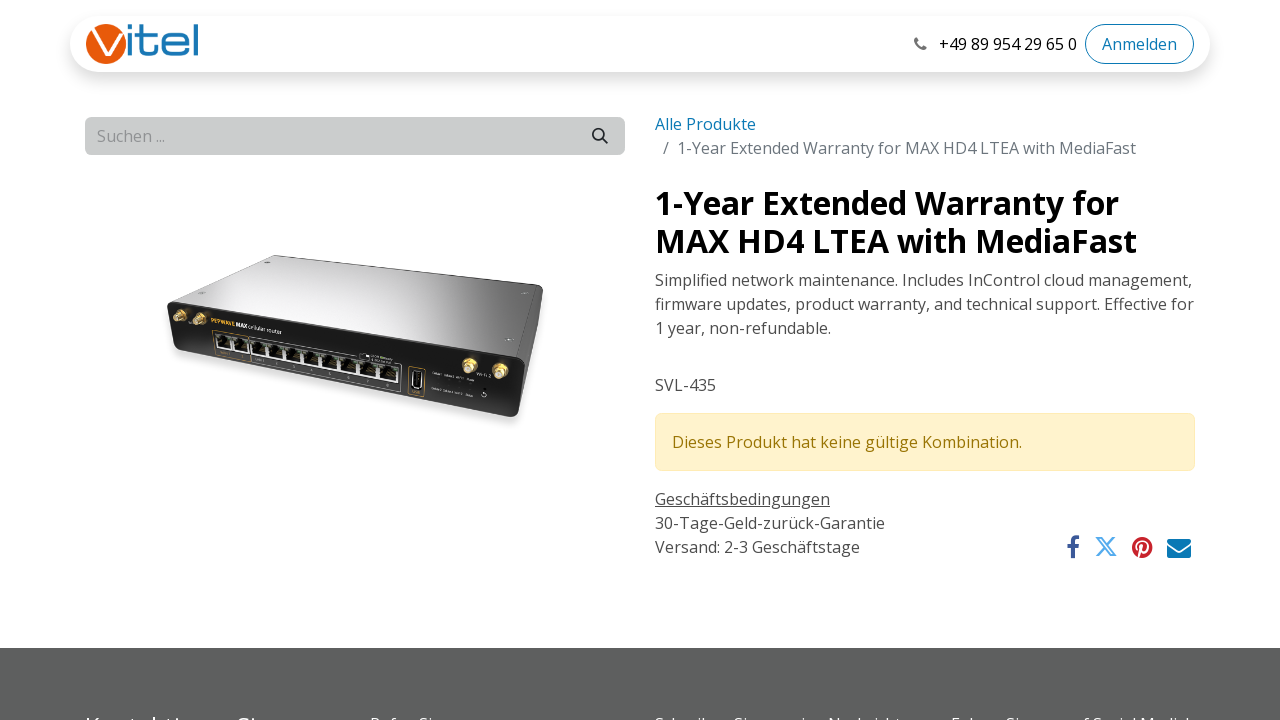

--- FILE ---
content_type: text/html; charset=utf-8
request_url: https://partner.vitel.de/shop/svl-435-1-year-extended-warranty-for-max-hd4-ltea-with-mediafast-3567
body_size: 26289
content:

        

    
        
<!DOCTYPE html>
<html lang="de-DE" data-website-id="1" data-main-object="product.template(3567,)" data-add2cart-redirect="1">
    <head>
        <meta charset="utf-8"/>
        <meta http-equiv="X-UA-Compatible" content="IE=edge"/>
        <meta name="viewport" content="width=device-width, initial-scale=1"/>
        <meta name="generator" content="Odoo"/>
        <meta name="description" content="Simplified network maintenance. Includes InControl cloud management, firmware updates, product warranty, and technical support. Effective for 1 year, non-refundable."/>
            
        <meta property="og:type" content="website"/>
        <meta property="og:title" content="1-Year Extended Warranty for MAX HD4 LTEA with MediaFast"/>
        <meta property="og:site_name" content="Vitel Partnerportal"/>
        <meta property="og:url" content="https://vitel.cloudition.de/shop/svl-435-1-year-extended-warranty-for-max-hd4-ltea-with-mediafast-3567"/>
        <meta property="og:image" content="https://vitel.cloudition.de/web/image/product.template/3567/image_1024?unique=c44e2a8"/>
        <meta property="og:description" content="Simplified network maintenance. Includes InControl cloud management, firmware updates, product warranty, and technical support. Effective for 1 year, non-refundable."/>
            
        <meta name="twitter:card" content="summary_large_image"/>
        <meta name="twitter:title" content="1-Year Extended Warranty for MAX HD4 LTEA with MediaFast"/>
        <meta name="twitter:image" content="https://vitel.cloudition.de/web/image/product.template/3567/image_1024?unique=c44e2a8"/>
        <meta name="twitter:description" content="Simplified network maintenance. Includes InControl cloud management, firmware updates, product warranty, and technical support. Effective for 1 year, non-refundable."/>
        
        <link rel="canonical" href="https://partner.vitel.de/shop/svl-435-1-year-extended-warranty-for-max-hd4-ltea-with-mediafast-3567"/>
        
        <link rel="preconnect" href="https://fonts.gstatic.com/" crossorigin=""/>
        <title>1-Year Extended Warranty for MAX HD4 LTEA with MediaFast | Vitel Partnerportal</title>
        <link type="image/x-icon" rel="shortcut icon" href="/web/image/website/1/favicon?unique=2d82d95"/>
        <link rel="preload" href="/web/static/src/libs/fontawesome/fonts/fontawesome-webfont.woff2?v=4.7.0" as="font" crossorigin=""/>
        <link type="text/css" rel="stylesheet" href="/web/assets/1/ca3227f/web.assets_frontend.min.css"/>
        <script id="web.layout.odooscript" type="text/javascript">
            var odoo = {
                csrf_token: "f354cabd3a2c15c53ab81291d4019ef2519c12d4o1800518147",
                debug: "",
            };
        </script>
        <script type="text/javascript">
            odoo.__session_info__ = {"is_admin": false, "is_system": false, "is_public": true, "is_website_user": true, "user_id": false, "is_frontend": true, "profile_session": null, "profile_collectors": null, "profile_params": null, "show_effect": false, "currencies": {"1": {"symbol": "\u20ac", "position": "after", "digits": [69, 2]}, "3": {"symbol": "$", "position": "before", "digits": [69, 2]}}, "bundle_params": {"lang": "de_DE", "website_id": 1}, "websocket_worker_version": "17.0-3", "translationURL": "/website/translations", "cache_hashes": {"translations": "528760c6cff0d7dbbaa23a2bde8da64082999a3c"}, "geoip_country_code": null, "geoip_phone_code": null, "lang_url_code": "de_DE"};
            if (!/(^|;\s)tz=/.test(document.cookie)) {
                const userTZ = Intl.DateTimeFormat().resolvedOptions().timeZone;
                document.cookie = `tz=${userTZ}; path=/`;
            }
        </script>
        <script type="text/javascript" defer="defer" src="/web/assets/1/e5eea17/web.assets_frontend_minimal.min.js" onerror="__odooAssetError=1"></script>
        <script type="text/javascript" defer="defer" data-src="/web/assets/1/318e6f7/web.assets_frontend_lazy.min.js" onerror="__odooAssetError=1"></script>
        
                    <script>
                        
            
                if (!window.odoo) {
                    window.odoo = {};
                }
                odoo.__session_info__ = Object.assign(odoo.__session_info__ || {}, {
                    livechatData: {
                        isAvailable: false,
                        serverUrl: "https://partner.vitel.de",
                        options: {},
                    },
                });
            
                    </script>
        
    </head>
    <body>



        <div id="wrapwrap" class="   ">
                <header id="top" data-anchor="true" data-name="Header" data-extra-items-toggle-aria-label="Schaltfläche für zusätzliche Elemente" class="   o_header_fixed" style=" ">
                    
                <div class="container py-3 px-0">
    <nav data-name="Navbar" aria-label="Main" class="navbar navbar-expand-lg navbar-light o_colored_level o_cc o_full_border d-none d-lg-block rounded-pill py-2 px-3 shadow-sm ">
        

                <div id="o_main_nav" class="o_main_nav container">
                    
    <a data-name="Navbar Logo" href="/" class="navbar-brand logo me-4">
            
            <span role="img" aria-label="Logo of Vitel Partnerportal" title="Vitel Partnerportal"><img src="/web/image/website/1/logo/Vitel%20Partnerportal?unique=2d82d95" class="img img-fluid" width="95" height="40" alt="Vitel Partnerportal" loading="lazy"/></span>
        </a>
    
                    
    <ul id="top_menu" role="menu" class="nav navbar-nav top_menu o_menu_loading me-auto">
        

                        
                    
    </ul>
                    
                    <ul class="navbar-nav align-items-center gap-1 flex-wrap flex-shrink-0 justify-content-end ps-3">
                        
        
            <li class=" divider d-none"></li> 
            <li class="o_wsale_my_cart d-none ">
                <a href="/shop/cart" aria-label="E-Commerce-Warenkorb" class="o_navlink_background btn position-relative rounded-circle p-1 text-center text-reset">
                    <div class="">
                        <i class="fa fa-shopping-cart fa-stack"></i>
                        <sup class="my_cart_quantity badge text-bg-primary position-absolute top-0 end-0 mt-n1 me-n1 rounded-pill d-none" data-order-id="">0</sup>
                    </div>
                </a>
            </li>
        
        
            <li class="o_wsale_my_wish d-none  o_wsale_my_wish_hide_empty">
                <a href="/shop/wishlist" class="o_navlink_background btn position-relative rounded-circle p-1 text-center text-reset">
                    <div class="">
                        <i class="fa fa-1x fa-heart fa-stack"></i>
                        <sup class="my_wish_quantity o_animate_blink badge text-bg-primary position-absolute top-0 end-0 mt-n1 me-n1 rounded-pill">0</sup>
                    </div>
                </a>
            </li>
        
                        
                        
        <li class="">
                <div data-name="Text" class="s_text_block ">
                    <a href="tel:+498995429650" class="nav-link o_nav-link_secondary p-2" data-bs-original-title="" title="" style="text-align: center;">
                        <i class="fa fa-1x fa-fw fa-phone me-1"></i>&nbsp;<font class="text-black">+49 89 954 29 65 0</font></a>
                </div>
        </li>
                        
                        
                        
            <li class=" o_no_autohide_item">
                <a href="/web/login" class="btn btn-outline-secondary rounded-circle px-3">Anmelden</a>
            </li>
                        
        
        
                        
        <li class="">
            <div class="oe_structure oe_structure_solo ">
                <section class="oe_unremovable oe_unmovable s_text_block o_colored_level pt0" data-snippet="s_text_block" data-name="Text" style="background-image: none;" id="Text" data-anchor="true">
                    <div class="container h-100">
                        <a href="tel:+498995429650" class="oe_unremovable btn_cta d-flex align-items-center h-100 rounded-0" data-bs-original-title="" title=""></a>
                    </div>
                </section>
            </div>
        </li>
                    </ul>
                </div>
            
    </nav>
    <nav data-name="Navbar" aria-label="Mobile" class="navbar  navbar-light o_colored_level o_cc o_header_mobile d-block d-lg-none shadow-sm px-0 o_full_border mx-1 rounded-pill">
        

        <div class="o_main_nav container flex-wrap justify-content-between">
            
    <a data-name="Navbar Logo" href="/" class="navbar-brand logo ">
            
            <span role="img" aria-label="Logo of Vitel Partnerportal" title="Vitel Partnerportal"><img src="/web/image/website/1/logo/Vitel%20Partnerportal?unique=2d82d95" class="img img-fluid" width="95" height="40" alt="Vitel Partnerportal" loading="lazy"/></span>
        </a>
    
            <ul class="o_header_mobile_buttons_wrap navbar-nav flex-row align-items-center gap-2 mb-0">
        
            <li class=" divider d-none"></li> 
            <li class="o_wsale_my_cart d-none ">
                <a href="/shop/cart" aria-label="E-Commerce-Warenkorb" class="o_navlink_background_hover btn position-relative rounded-circle border-0 p-1 text-reset">
                    <div class="">
                        <i class="fa fa-shopping-cart fa-stack"></i>
                        <sup class="my_cart_quantity badge text-bg-primary position-absolute top-0 end-0 mt-n1 me-n1 rounded-pill d-none" data-order-id="">0</sup>
                    </div>
                </a>
            </li>
        
        
            <li class="o_wsale_my_wish d-none  o_wsale_my_wish_hide_empty">
                <a href="/shop/wishlist" class="o_navlink_background_hover btn position-relative rounded-circle border-0 p-1 text-reset">
                    <div class="">
                        <i class="fa fa-1x fa-heart fa-stack"></i>
                        <sup class="my_wish_quantity o_animate_blink badge text-bg-primary position-absolute top-0 end-0 mt-n1 me-n1 rounded-pill">0</sup>
                    </div>
                </a>
            </li>
        
                <li class="o_not_editable">
                    <button class="nav-link btn me-auto p-2 o_not_editable" type="button" data-bs-toggle="offcanvas" data-bs-target="#top_menu_collapse_mobile" aria-controls="top_menu_collapse_mobile" aria-expanded="false" aria-label="Navigation an/aus">
                        <span class="navbar-toggler-icon"></span>
                    </button>
                </li>
            </ul>
            <div id="top_menu_collapse_mobile" class="offcanvas offcanvas-end o_navbar_mobile">
                <div class="offcanvas-header justify-content-end o_not_editable">
                    <button type="button" class="nav-link btn-close" data-bs-dismiss="offcanvas" aria-label="Schließen"></button>
                </div>
                <div class="offcanvas-body d-flex flex-column justify-content-between h-100 w-100">
                    <ul class="navbar-nav">
                        
                        
                        
    <ul role="menu" class="nav navbar-nav top_menu  text-center">
        

                            
                        
    </ul>
                        
        <li class="">
                <div data-name="Text" class="s_text_block align-items-center mt-2 border-top pt-2 text-center o_border_contrast">
                    <a href="tel:+498995429650" class="nav-link o_nav-link_secondary p-2" data-bs-original-title="" title="" style="text-align: center;">
                        <i class="fa fa-1x fa-fw fa-phone me-1"></i>&nbsp;<font class="text-black">+49 89 954 29 65 0</font></a>
                </div>
        </li>
                        
                    </ul>
                    <ul class="navbar-nav gap-2 mt-3 w-100">
                        
            <li class=" o_no_autohide_item">
                <a href="/web/login" class="btn btn-outline-secondary w-100">Anmelden</a>
            </li>
                        
        
        
                        
                        
        <li class="">
            <div class="oe_structure oe_structure_solo ">
                <section class="oe_unremovable oe_unmovable s_text_block o_colored_level pt0" data-snippet="s_text_block" data-name="Text" style="background-image: none;" id="Text" data-anchor="true">
                    <div class="container h-100">
                        <a href="tel:+498995429650" class="oe_unremovable btn_cta d-flex align-items-center h-100 rounded-0 w-100" data-bs-original-title="" title=""></a>
                    </div>
                </section>
            </div>
        </li>
                    </ul>
                </div>
            </div>
        </div>
    
    </nav>
        </div>
    
        </header>
                <main>
                    
            <div itemscope="itemscope" itemtype="http://schema.org/Product" id="wrap" class="js_sale o_wsale_product_page ecom-zoomable zoomodoo-next" data-ecom-zoom-click="1">
                <div class="oe_structure oe_empty oe_structure_not_nearest" data-dl-input-translation="true" data-editor-message="DROP BUILDING BLOCKS HERE TO MAKE THEM AVAILABLE ACROSS ALL PRODUCTS" id="oe_structure_website_sale_product_1">
      
    </div>
  <section id="product_detail" class="container py-4 oe_website_sale " data-view-track="1">
                    <div class="row align-items-center">
                        <div class="col-lg-6 d-flex align-items-center">
                            <div class="d-flex justify-content-between w-100">
    <form method="get" class="o_searchbar_form o_wait_lazy_js s_searchbar_input o_wsale_products_searchbar_form me-auto flex-grow-1 mb-2 mb-lg-0" action="/shop" data-snippet="s_searchbar_input">
            <div role="search" class="input-group me-sm-2">
        <input type="search" name="search" class="search-query form-control oe_search_box border-0 bg-light border-0 text-bg-light" placeholder="Suchen ..." data-search-type="products" data-limit="5" data-display-image="true" data-display-description="true" data-display-extra-link="true" data-display-detail="false" data-order-by="name asc"/>
        <button type="submit" aria-label="Suchen" title="Suchen" class="btn oe_search_button btn btn-light">
            <i class="oi oi-search"></i>
        </button>
    </div>

            <input name="order" type="hidden" class="o_search_order_by" value="name asc"/>
            
        
        </form>
        <div class="o_pricelist_dropdown dropdown d-none">

            <a role="button" href="#" data-bs-toggle="dropdown" class="dropdown-toggle btn btn-light">
                Allgemeine Preisliste
            </a>
            <div class="dropdown-menu" role="menu">
                    <a role="menuitem" class="dropdown-item" href="/shop/change_pricelist/2">
                        <span class="switcher_pricelist small" data-pl_id="2">Testpreisliste</span>
                    </a>
            </div>
        </div>
                            </div>
                        </div>
                        <div class="col-lg-6 d-flex align-items-center">
                            <ol class="breadcrumb p-0 mb-2 m-lg-0">
                                <li class="breadcrumb-item o_not_editable">
                                    <a href="/shop">Alle Produkte</a>
                                </li>
                                
                                <li class="breadcrumb-item active">
                                    <span>1-Year Extended Warranty for MAX HD4 LTEA with MediaFast</span>
                                </li>
                            </ol>
                        </div>
                    </div>
                    <div class="row" id="product_detail_main" data-name="Product Page" data-image_width="50_pc" data-image_layout="carousel">
                        <div class="col-lg-6 mt-lg-4 o_wsale_product_images position-relative">
        <div id="o-carousel-product" class="carousel slide position-sticky mb-3 overflow-hidden" data-bs-ride="carousel" data-bs-interval="0" data-name="Produktkarussell">
            <div class="o_carousel_product_outer carousel-outer position-relative flex-grow-1 overflow-hidden">
                <div class="carousel-inner h-100">
                        <div class="carousel-item h-100 text-center active">
        <div class="position-relative d-inline-flex overflow-hidden m-auto h-100">
            <span class="o_ribbon  z-index-1" style=""></span>
            <div class="d-flex align-items-start justify-content-center h-100 oe_unmovable"><img src="/web/image/product.product/3446/image_1024/%5BSVL-435%5D%201-Year%20Extended%20Warranty%20for%20MAX%20HD4%20LTEA%20with%20MediaFast?unique=5b8f8f1" class="img img-fluid oe_unmovable product_detail_img mh-100" alt="1-Year Extended Warranty for MAX HD4 LTEA with MediaFast" loading="lazy"/></div>
        </div>
                        </div>
                </div>
            </div>
        <div class="o_carousel_product_indicators pt-2 overflow-hidden">
        </div>
        </div>
                        </div>
                        <div id="product_details" class="col-lg-6 mt-md-4">
                            
                            <h1 itemprop="name">1-Year Extended Warranty for MAX HD4 LTEA with MediaFast</h1>
                            <span itemprop="url" style="display:none;">https://partner.vitel.de/shop/svl-435-1-year-extended-warranty-for-max-hd4-ltea-with-mediafast-3567</span>
                            <span itemprop="image" style="display:none;">https://partner.vitel.de/web/image/product.template/3567/image_1920?unique=c44e2a8</span>
                            <p class="text-muted my-2" placeholder="Eine kurze Beschreibung, die auch auf Dokumenten erscheint.">Simplified network maintenance. Includes InControl cloud management, firmware updates, product warranty, and technical support. Effective for 1 year, non-refundable.</p>
                            
            <hr/>
            <div class="o_not_editable">
                <p class="text-muted">SVL-435</p>
            </div>
            <p class="alert alert-warning">Dieses Produkt hat keine gültige Kombination.</p>
                            <div id="o_product_terms_and_share" class="d-flex justify-content-between flex-column flex-md-row align-items-md-end mb-3">
            <p class="text-muted mb-0">
                <a href="/terms" class="text-muted"><u>Geschäftsbedingungen</u></a><br/>
                30-Tage-Geld-zurück-Garantie<br/>
                Versand: 2-3 Geschäftstage
            </p>
            <div class="h4 mt-3 mb-0 d-flex justify-content-md-end flex-shrink-0" contenteditable="false">
    <div data-snippet="s_share" class="s_share text-start o_no_link_popover text-lg-end">
        <a href="https://www.facebook.com/sharer/sharer.php?u={url}" target="_blank" aria-label="Facebook" class="s_share_facebook mx-1 my-0">
            <i class="fa fa-facebook "></i>
        </a>
        <a href="https://twitter.com/intent/tweet?text={title}&amp;url={url}" target="_blank" aria-label="Twitter" class="s_share_twitter mx-1 my-0">
            <i class="fa fa-twitter "></i>
        </a>
        <a href="https://pinterest.com/pin/create/button/?url={url}&amp;media={media}&amp;description={title}" target="_blank" aria-label="Pinterest" class="s_share_pinterest mx-1 my-0">
            <i class="fa fa-pinterest "></i>
        </a>
        <a href="mailto:?body={url}&amp;subject={title}" aria-label="E-Mail" class="s_share_email mx-1 my-0">
            <i class="fa fa-envelope "></i>
        </a>
    </div>
            </div>
                            </div>
          <input id="wsale_user_email" type="hidden" value=""/>
                        </div>
                    </div>
                </section>
                
                <div class="oe_structure oe_empty oe_structure_not_nearest mt16" id="oe_structure_website_sale_product_2" data-editor-message="BAUSTEINE HIER PLATZIEREN, DAMIT SIE FÜR ALLE PRODUKTE VERFÜGBAR SIND"></div>
            </div>
        
        <div id="o_shared_blocks" class="oe_unremovable"></div>
                </main>
                <footer id="bottom" data-anchor="true" data-name="Footer" class="o_footer o_colored_level o_cc ">
                    <div id="footer" class="oe_structure oe_structure_solo">
            <section class="s_text_block pb16 pt48" data-snippet="s_text_block" data-name="Text" style="background-image: none;" id="Kontaktieren-Sie-uns-jederzeit!" data-anchor="true">
                <div class="container">
                    <div class="row">
                        <div class="col-lg-3 pt16 pb16 o_colored_level">
                            <h4>Kontaktieren Sie uns jederzeit!</h4>
                        </div>
                        <div class="col-lg-3 pt16 pb16 o_colored_level">
                            <p class="mb-2">Rufen Sie uns an:</p>
                            <h5><span class="o_force_ltr"><span class="fa fa-phone"></span>&nbsp; <a href="tel:+498995429650">&nbsp;+49 89 954 29 65 0</a></span></h5>
                        </div>
                        <div class="col-lg-3 pt16 pb16 o_colored_level">
                            <p class="mb-2">Schreiben Sie uns eine Nachricht:</p>
                            <h5><a href="mailto:info@vitel.de" data-bs-original-title="" title=""><span class="fa fa-envelope-o"></span>&nbsp; &nbsp;info@vitel.de</a></h5>
                        </div>
                        <div class="col-lg-3 pt16 pb16 o_colored_level">
                            <div class="s_social_media o_not_editable text-end no_icon_color" data-snippet="s_social_media" data-name="Social Media">
                                <p class="s_social_media_title d-block mb-2">Folgen Sie uns auf Social Media!</p>
<a href="/website/social/linkedin" class="s_social_media_linkedin" target="_blank">
                                    <i class="fa fa-linkedin m-1 o_editable_media"></i>
                                </a>
<a href="/website/social/youtube" class="s_social_media_youtube" target="_blank" aria-label="YouTube">
                                    <i class="fa m-1 o_editable_media fa-youtube"></i>
                                </a>
<a href="/website/social/facebook" class="s_social_media_facebook" target="_blank" aria-label="Facebook">
                                    <i class="fa m-1 o_editable_media fa-facebook"></i>
                                </a>
<a href="/website/social/instagram" class="s_social_media_instagram" target="_blank">
                                    <i class="fa fa-instagram m-1 o_editable_media"></i>
                                </a>
</div>
                        </div>
                    </div>
                </div>
            </section>
            <section class="s_text_block" data-snippet="s_text_block" data-name="Text">
                <div class="container allow_columns">
                    <div class="s_hr pt16 pb16" data-name="Trennlinie">
                        <hr class="w-100 mx-auto" style="border-top-width: 1px; border-top-style: solid; border-color: var(--600);"/>
                    </div>
                </div>
            </section>
            <section class="s_text_block" data-snippet="s_text_block" data-name="Text" style="background-image: none;">
                <div class="container">
                    <div class="row align-items-center">
                        
                        <div class="pb16 text-end o_colored_level col-lg-12">
                            <ul class="list-inline mb-0">
                                <li class="list-inline-item"></li>
                                <li class="list-inline-item"></li>
                                <li class="list-inline-item"><a href="/impressum" data-bs-original-title="" title="">Impressum</a></li>&nbsp;<a href="http://Datenschutz" data-bs-original-title="" title="">Datenschutz</a><li class="list-inline-item">​</li>&nbsp;<li class="list-inline-item"><a href="#" data-bs-original-title="" title="">AGB</a></li>
                            </ul>
                        </div>
                    </div>
                </div>
            </section>
        </div>
        <div id="o_footer_scrolltop_wrapper" class="container h-0 d-flex align-items-center justify-content-center">
            <a id="o_footer_scrolltop" role="button" href="#top" title="Nach oben scrollen" class="btn btn-primary rounded-circle d-flex align-items-center justify-content-center">
                <span class="oi fa-1x oi-chevron-up"></span>
            </a>
        </div>
    <div class="o_footer_copyright o_colored_level o_cc" data-name="Copyright">
                        <div class="container py-3">
                            <div class="row">
                                <div class="col-sm text-center text-sm-start text-muted">
                                    <span class="o_footer_copyright_name mr-2">© 2026 Vitel GmbH&nbsp;</span>
  </div>
                                <div class="col-sm text-center text-sm-end o_not_editable">
        <div class="o_brand_promotion">
        Powered by 
            <a target="_blank" class="badge text-bg-light" href="http://www.odoo.com?utm_source=db&amp;utm_medium=website">
                <img alt="Odoo" src="/web/static/img/odoo_logo_tiny.png" width="62" height="20" style="width: auto; height: 1em; vertical-align: baseline;" loading="lazy"/>
            </a>
        - 
                    Die #1 <a target="_blank" href="http://www.odoo.com/app/ecommerce?utm_source=db&amp;utm_medium=website">Open-Source-E-Commerce</a>
                
        </div>
                                </div>
                            </div>
                        </div>
                    </div>
                </footer>
            </div>
        
        </body>
</html>
    